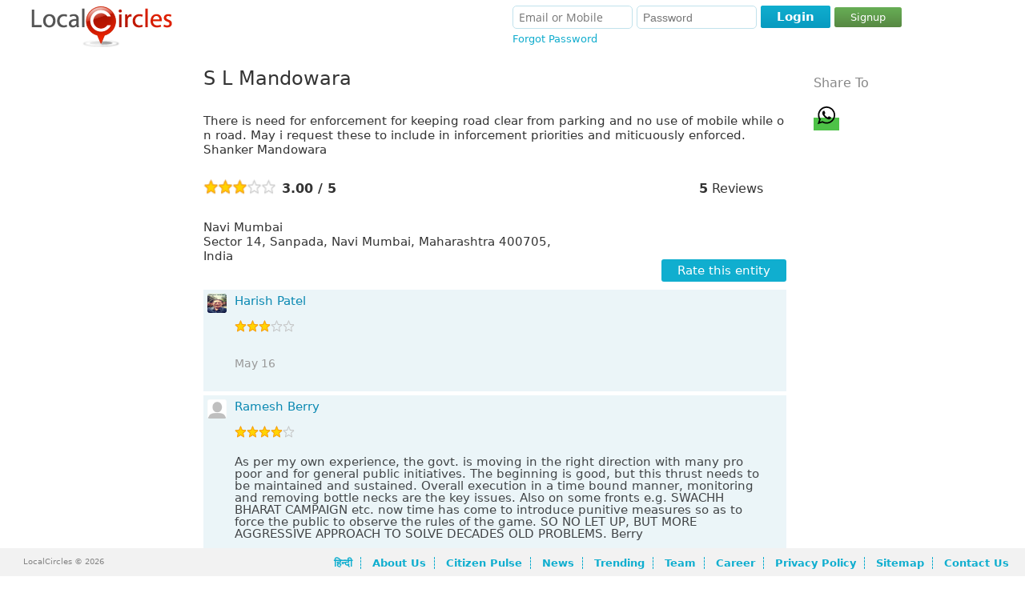

--- FILE ---
content_type: text/html; charset=UTF-8
request_url: https://www.localcircles.com/a/public/rating/s-l-mandowara/trtrbbmqfd
body_size: 11336
content:
 <!DOCTYPE HTML><html> <head><link rel='next' href='https://www.localcircles.com/a/public/rating/s-l-mandowara/trtrbbmqfd/2'> <meta http-equiv="X-UA-Compatible" content="IE=edge,chrome=1" /><meta http-equiv="Content-Type" content="text/html; charset=utf-8" /> <meta name="apple-itunes-app" content="app-id=707948385"><meta name="google-play-app" content="app-id=org.apache.cordova.app.LocalCircles"><meta name="google-site-verification" content="I48Lp-KXZsmDVOOsISn-r9TnkwFncszcKG17SLChGZc" /> <title>S L Mandowara Rating, Other</title><meta name="description" content="S L Mandowara Review, Address, Contact number & Email. Submit your complaint or review on S L Mandowara" /> <meta property="og:title" content="S L Mandowara Rating, Other" /> <meta property="twitter:title" content="S L Mandowara Rating, Other" /> <meta property="og:type" content="website" /> <meta property="og:url" content="https://www.localcircles.com/a/public/rating/trtrbbmqfd" /> <meta property="twitter:url" content="https://www.localcircles.com/a/public/rating/trtrbbmqfd" /> <meta property="og:image" content="https://s3-ap-southeast-1.amazonaws.com/lc-public-content/img/localcircles_logo.png" /> <meta property="twitter:image" content="https://s3-ap-southeast-1.amazonaws.com/lc-public-content/img/localcircles_logo.png" /> <meta property="og:site_name" content="LocalCircles" /> <meta property="og:description" content="S L Mandowara Review, Address, Contact number & Email. Submit your complaint or review on S L Mandowara" /> <meta property="twitter:description" content="S L Mandowara Review, Address, Contact number & Email. Submit your complaint or review on S L Mandowara" /> <meta name="keywords" content="S L Mandowara Other"/><meta name="googlebot" content="noodp" /><meta name="document-type" content="Public" /><meta name="Classification" content="Local Social Networking and Local trusted businesses" /><link rel='alternate' media='only screen and (max-width: 640px)' href='https://m-www.localcircles.com/a/public/rating/s-l-mandowara/trtrbbmqfd'> <script>var isFullSiteView = true;</script><meta name="viewport" content="width=device-width, initial-scale=1.0, maximum-scale=1.0, user-scalable=yes"/><script>isFullSiteView = false;</script> <link rel="icon" href="https://www.localcircles.com/a/favicon.ico"> <link rel="shortcut icon" href="https://www.localcircles.com/a/favicon.ico"> <link rel="apple-touch-icon" href="https://www.localcircles.com/a/favicon.ico"> <link rel="apple-touch-icon-precomposed" href="https://www.localcircles.com/a/favicon.ico"> <meta property="fb:app_id" content="350265768387090"><link type='text/css' rel='stylesheet' href='https://s3-ap-southeast-1.amazonaws.com/www-min/css/min/common.css?v=7.1.154'/><link type='text/css' rel='stylesheet' href='https://s3-ap-southeast-1.amazonaws.com/www-min/css/min/globalpublicpage.css?v=7.1.154'/><link type='text/css' rel='stylesheet' href='https://s3-ap-southeast-1.amazonaws.com/www-min/css/min/login.css?v=7.1.154'/><link type='text/css' rel='stylesheet' href='https://s3-ap-southeast-1.amazonaws.com/www-min/css/min/seo.css?v=7.1.154'/><link type='text/css' rel='stylesheet' href='https://s3-ap-southeast-1.amazonaws.com/www-min/css/min/publicpages.css?v=7.1.154'/><script>var trackEcptError = false; var isProd = true;	/*if(trackEcptError && isProd){	var _errs=["5171f0998c2f2bc015000605"];(function(a,b){//a.onerror=function(){_errs.push(arguments)}; var d=function(){var a=b.createElement("script"),c=b.getElementsByTagName("script")[0]; a.src="//d15qhc0lu1ghnk.cloudfront.net/beacon.js";a.async=!0; c.parentNode.insertBefore(a,c)};a.addEventListener?a.addEventListener("load",d,!1): a.attachEvent("onload",d)})(window,document);	}*/</script><style>.md-cls{visibility: visible;}</style><script type="text/javascript" >var locale = 'en_US.UTF-8';	var mapKey = 'AIzaSyCLN31ug6z7UUJYNiCmlrkE-zgiDNKasrs';	var GAAccount = 'VUEtMjg0NTk4ODEtMQ==';	var user149EncryptedUserId = "Cwj_pYYYTUIn5FILQnjDF77OG91FXZqb-oGf_TQFIh0";	var user699EncryptedUserId = "dSrYzlFglgMFikw04XpsmcAx0xfPPpzmAfr7nr9OefI";	var loggedInEmail = "";	var loggedInEncrytedUserId = "";	var isAggregateAjax = true;	var trackJSError = false;	var trackAjaxError = true;	var includeMixPanel = false;	var mixPanelKey = '8bdfee3ec66abbaa8dc8aeeaf7f7e0e5';	var maxFileUploadSize = 110;	var trackSignup = 'N';	var authority_user = false; var showAppDownloadMsg = false;	var solr_on = true;	var tagging_on = false;	var showResetBounce = 0;	var ajaxTimeDelay = 1000;	var showWebPush = 1;	var defaultLanguage = 'en';	var curUserDetails = {};	var ctx = 'https://www.localcircles.com/a/';var nonmobilectx = 'https://localcircles.com/a/';var mailerctx = 'http://mailer-app.localcircles.com/a/';var imgctx = 'https://s3-ap-southeast-1.amazonaws.com/lc-public-content/';var resctx = 'https://s3-ap-southeast-1.amazonaws.com/www-min/';var attactx = 'https://s3-ap-southeast-1.amazonaws.com/lc-public-content/';var protocol = 'https://';var trialmembercnt = 20;var bflag = '0';var ulang = 'hi_IN.UTF-8';var logincount = 0;var fid = '350265768387090';</script> </head> <body class="">  <input type="hidden" id="redirectUrl" value='productservices/vendor?vid=22586&vendorName=S L Mandowara'/> <div class="message-container"> <div class="status " id="statusDiv" > <div>  <div class="sts-lbl"> <span><span class="sts-cnt"></span></span> </div> <a href="javascript:;" class="sts-cls"></a> </div></div> </div> <div> <noscript><div id="no_brws"><b></b>You must enable Javascript in your browser to use LocalCircles.</div></noscript><div class="hdr-wrap"><script type="text/javascript"> var allMyCirclesIdList = null;</script> <div class="headindex lo"><div class="head_l_index"><div><a href="https://www.localcircles.com/a/" title="LocalCircles" class="logo"></a></div></div> <div class="login_index login"> <span class="login-fld"> <span> <span> <input type="text" id="email" tabindex="20" placeholder="Email or Mobile" name="email" size="24" value="" /> </span> <span class="pwd-fld"><input type="password" id="password" tabindex="21" placeholder="Password" name="password" size="18" autocomplete="off"/> </span><div class="err" id="loginErr">Email ID/Mobile Number and Password don't match<b></b></div> </span> <span class="log-opt"> <span>  </span> <span class="pwd-fld"> <a href="javascript:" tabindex="25" id="fgt-pwd" class="fgt-pwd">Forgot Password</a> </span> </span></span> <span class="loginBttns"><span class="loginBtn"><a href="javascript:;" tabindex="22" id='login' class="blue-button "><b class="l"></b><b class="msg">Login</b><b class="r"></b></a><a href="https://www.localcircles.com/a/index?redirectUrl=productservices/vendor?vid=22586&vendorName=S L Mandowara&action=signup" id="dSignUpbtn" class="dg-btn">Signup</a></span> </span> </div> <span class="lgn_mob"> <a href="https://www.localcircles.com/a/index?redirectUrl=productservices/vendor?vid=22586&vendorName=S L Mandowara&action=login" id="hdr_mob_login">Login</a> / <a href="https://www.localcircles.com/a/index?redirectUrl=productservices/vendor?vid=22586&vendorName=S L Mandowara&action=signup">Signup</a> <span><a href="javascript:;" class="menulisticon" id="hdr_showList">Show Tiles</a><div class="popMenuBox" id="menu_showList"> <b class="uarr"></b> <div class="md-cnt"> <ul> <li> <a href="https://www.localcircles.com/a/index/core?aboutus" title='About Us'>About Us</a> </li> <li> <a href="https://www.localcircles.com/a/index/core?thoughtleadership#Driving+Trust+Building+in+India+through+Social+Technology" title='Thought Leadership'>Citizen Engagement</a> </li> <li> <a href="https://www.localcircles.com/a/index/core?team" title='Team' class="ftr_team">Team</a> </li> <li> <a href="https://www.localcircles.com/a/index/core?career" title='Career' class="ftr_pp">Career</a> </li> <li> <a href="https://www.localcircles.com/a/index/privacypolicy" title='Privacy Policy' class="ftr_pp">Privacy Policy</a> </li> <li> <a href="https://www.localcircles.com/a/index/core?news" title='News' class="ftr_blog">News</a> </li> <li> <a href="https://www.localcircles.com/a/index/core?press" title='Press' class="ftr_pp">Press</a> </li> <li> <a href="https://www.localcircles.com/a/index/core?contactus" title='Contact Us' class="ftr_press" >Contact Us</a> </li> </ul> </div> </div></span> <a id="hdr_mob_login_cls" href="javascript:;" class="olCls">Close</a></span></div><div style="clear:both"></div></div> <div class="pgc-wrap"><div class="pageContent" id="pageContent"><div class="pageWidth"> <link type='text/css' rel='stylesheet' href='https://s3-ap-southeast-1.amazonaws.com/www-min/css/min/vendorlist.css?v=7.1.154'/><link type='text/css' rel='stylesheet' href='https://s3-ap-southeast-1.amazonaws.com/www-min/css/min/product.css?v=7.1.154'/><link type='text/css' rel='stylesheet' href='https://s3-ap-southeast-1.amazonaws.com/www-min/css/min/productpublicpage.css?v=7.1.154'/> <div class="pgc-wrap"> <div class="pageContent" id="pageContent" style="min-height: 649px;"> <div class="pageWidth"> <div> <div class="content vendor_details"> <div class="col-f"> </div> <div class="col-s"> <div class="seo-tmpl"> <div class="prd" style="border-bottom: none;" itemscope itemtype="http://schema.org/LocalBusiness"> <div> <div class="vendorName"> <h1 class="p-ttl" itemprop="name" > S L Mandowara </h1> <span style="display:none" itemprop="image">https://s3-ap-southeast-1.amazonaws.com/localcircles-s/img/localcircles_b_logo.jpg </span> <span style="display:none" itemprop="priceRange">0 </span> <span style="display:none" itemprop="telephone">000 </span> </div>  <div itemprop="description" class="p-desc"> There is need for enforcement for keeping road clear from parking and no use of mobile while on road. May i request these to include in inforcement priorities and miticuously enforced. <br/>Shanker Mandowara </div> <div class="entity-ratings-continer"> <span class="entity-ratings"> <a href="javascript:;" class="r1"><b style="width: 60%;"></b></a><b>3.00 / 5</b> </span> <span class="entity-reviews"> <b>5</b> Reviews </span> </div> <div> <div class="padd" itemprop="address" itemscope itemtype="http://schema.org/PostalAddress"> <dl> <dd itemprop="streetAddress"> </dd> <dd> <span itemprop="addressLocality">Navi Mumbai</span> <span itemprop="postalCode"></span> </dd> <dd> Sector 14, Sanpada, Navi Mumbai, Maharashtra 400705, India </dd> </dl> </div><div><dl><dd class="lc_rat_wrp" itemprop="aggregateRating" itemscope itemtype="http://schema.org/AggregateRating"> <meta itemprop="ratingValue" content="3.00" /><meta itemprop="bestRating" content="5" /><span style="display:none" itemprop="ratingValue">3.00</span><span style="display:none" itemprop="ratingCount">5</span> </dd><dd itemprop="review" itemscope itemtype="http://schema.org/Review"><span itemprop="reviewRating" itemscope itemtype="http://schema.org/Rating" style="display: block; margin-top: 15px;"><meta itemprop="ratingValue" content="3.00" /><meta itemprop="bestRating" content="5" /><span style="display:none" itemprop="ratingValue">3.00</span></span><span itemprop="author" itemscope itemtype="http://schema.org/Person"><span style="display:none" itemprop="name">LocalCircles</span></span></dd></dl></div> <div class="postComment"> <div class="pc-cmDiv"> <a href="https://www.localcircles.com/a/productservices/vendor?vid=22586&vendorName=S L Mandowara" class="blue-button"> Rate this entity </a> </div> </div>  <div class="prd-cmnts" cratingcnt="0" ncratingcnt="0">  <div class="prd-cwrp"> <div class="prd-mc" style="display:block"> <div class="pcmt" id="pc-26236"> <div class="init"> <a href="javascript:;"> <img class="par" src="https://s3-ap-southeast-1.amazonaws.com/lc-public-content/userimages/673690/160x160_21153213995c937f9841af0_male_21032019054208_profile.jpg"> </a> </div> <div class="pcnt"> <div class="pcttl"> <span> <a name="673690" cid="-1" uinfoonlyflag="1" href="https://www.localcircles.com/a/memberprofile?uid=IR6TPQ9jbzIuLhNzKc3JswqOu756tUQOLf_B_jKIl7M&comid=-1&uinfoonlyflag=1" class="name {?circleid}{:else}namenon Mom{/circleid}"> <span class="relname">Harish Patel</span> </a> </span> </div> <div class="user-ratings"> <span> <a href="javascript:;" tooltip="3.00" class="r1" rating="3.00"> <b style="width:60%"></b> </a> </span> </div> <div class="ft-cmt"> </div> <div class="like"> <span>May 16</span>  <span class="email-share hide"> <b>Share By Email:</b> <input type="email" placeholder="Share with the Rated Entity (Enter their Email)"/> <a class="b-btn" href="javascript:;" vid="22586" vname="S L Mandowara">Share</a> <div class="err"></div> </span> </div> </div> </div> <div class="pcmt" id="pc-26155"> <div class="init"> <a href="javascript:;"> <img class="par" src="https://s3-ap-southeast-1.amazonaws.com/lc-public-content/userimages/img/160x160_unknownprofile.jpg"> </a> </div> <div class="pcnt"> <div class="pcttl"> <span> <a name="856519" cid="-1" uinfoonlyflag="1" href="https://www.localcircles.com/a/memberprofile?uid=cErMDYH3R_o5XKHb_qnVHamGodOTdfpUijeiJ4HYS94&comid=-1&uinfoonlyflag=1" class="name {?circleid}{:else}namenon Mom{/circleid}"> <span class="relname">Ramesh Berry</span> </a> </span> </div> <div class="user-ratings"> <span> <a href="javascript:;" tooltip="4.00" class="r1" rating="4.00"> <b style="width:80%"></b> </a> </span> </div> <div class="ft-cmt"> As per my own experience, the govt. is moving in the right direction with many pro poor and for general public initiatives. The beginning is good, but this thrust needs to be maintained and sustained. Overall execution in a time bound manner, monitoring and removing bottle necks are the key issues. Also on some fronts e.g. SWACHH BHARAT CAMPAIGN etc. now time has come to introduce punitive measures so as to force the public to observe the rules of the game. SO NO LET UP, BUT MORE AGGRESSIVE APPROACH TO SOLVE DECADES OLD PROBLEMS. Berry </div> <div class="like"> <span>May 14</span>  <span class="email-share hide"> <b>Share By Email:</b> <input type="email" placeholder="Share with the Rated Entity (Enter their Email)"/> <a class="b-btn" href="javascript:;" vid="22586" vname="S L Mandowara">Share</a> <div class="err"></div> </span> </div> </div> </div> <div class="pcmt" id="pc-24004"> <div class="init"> <a href="javascript:;"> <img class="par" src="https://s3-ap-southeast-1.amazonaws.com/lc-public-content/userimages/img/160x160_Dad.png"> </a> </div> <div class="pcnt"> <div class="pcttl"> <span> <a name="841933" cid="-1" uinfoonlyflag="1" href="https://www.localcircles.com/a/memberprofile?uid=dlYC5qQUfHO4kTP6RVHlE3t7A-zbGmKfO5NLbitMd84&comid=-1&uinfoonlyflag=1" class="name {?circleid}{:else}namenon Mom{/circleid}"> <span class="relname">VIKAS VERMA</span> </a> </span> </div> <div class="user-ratings"> <span> <a href="javascript:;" tooltip="3.00" class="r1" rating="3.00"> <b style="width:60%"></b> </a> </span> </div> <div class="ft-cmt"> There is need to have a parking policy in place, keeping in mind the problems of those who park there vehicles on road side. Not all vehicle owners are at fault. They have vehicles and have paid road tax also. Facilities must be provided for proper parking lots or similar arrangements as per requirements in various nodes, sectors and housing societies by meticulously planning it. Only then the parking laws/ rules can be imposed strictly. Without such arrangements, it will definitely be not possible for the authorities to implement the parking rules. However, till then checking and preventing haphazard parking may be corrected by the traffic police with the help of housing societies/ commercial establishments and other concerned people/ bodies. Generally, the police personals pick up few vulnerable person's bikes or four wheelers' and let them go after taking some money illegally. The corrupt practices on part of some of the traffic constables and junior officers are also responsible for the menace of wrong parking and traffic violations. </div> <div class="like"> <span>Jan 17</span>  <span class="email-share hide"> <b>Share By Email:</b> <input type="email" placeholder="Share with the Rated Entity (Enter their Email)"/> <a class="b-btn" href="javascript:;" vid="22586" vname="S L Mandowara">Share</a> <div class="err"></div> </span> </div> </div> </div> <div class="pcmt" id="pc-23970"> <div class="init"> <a href="javascript:;"> <img class="par" src="https://s3-ap-southeast-1.amazonaws.com/lc-public-content/userimages/img/160x160_Dad.png"> </a> </div> <div class="pcnt"> <div class="pcttl"> <span> <a name="1102903" cid="-1" uinfoonlyflag="1" href="https://www.localcircles.com/a/memberprofile?uid=y8qTbyk_lfmwmL_5cfGMmfOO-9GBPiM-2-ScHVUOdUo&comid=-1&uinfoonlyflag=1" class="name {?circleid}{:else}namenon Mom{/circleid}"> <span class="relname">Ritesh Shah</span> </a> </span> </div> <div class="user-ratings"> <span> <a href="javascript:;" tooltip="2.00" class="r1" rating="2.00"> <b style="width:40%"></b> </a> </span> </div> <div class="ft-cmt"> I have seen only in new Mumbai area specially in Airoli, Koperkhairne, samosa, Ghansoli. These areas are having most of the four wheeler parked outside the residence building. So much of problem in day time to move. What exactly Navi Mumbai Traffic control or RTO is doing? No cleanliness due to vehicle parked outside. Many are lying idle past 6-7 months, may be more. Can we get any law by NMMC for parking outside residence? Sunday seems some local corporates come with their group of swatchh Bharat to clean street, without cleaning under the standing vehicle. </div> <div class="like"> <span>Jan 16</span>  <span class="email-share hide"> <b>Share By Email:</b> <input type="email" placeholder="Share with the Rated Entity (Enter their Email)"/> <a class="b-btn" href="javascript:;" vid="22586" vname="S L Mandowara">Share</a> <div class="err"></div> </span> </div> </div> </div> <div class="pcmt" id="pc-23815"> <div class="init"> <a href="javascript:;"> <img class="par" src="https://s3-ap-southeast-1.amazonaws.com/lc-public-content/userimages/img/160x160_Dad.png"> </a> </div> <div class="pcnt"> <div class="pcttl"> <span> <a name="86074" cid="-1" uinfoonlyflag="1" href="https://www.localcircles.com/a/memberprofile?uid=yCwqSPyt2jeUvLZMSmPOw6y527Vw3Y5NE-buzVIrQqA&comid=-1&uinfoonlyflag=1" class="name {?circleid}{:else}namenon Mom{/circleid}"> <span class="relname">Shankar Mandowara</span> </a> </span> </div> <div class="user-ratings"> <span> <a href="javascript:;" tooltip="3.00" class="r1" rating="3.00"> <b style="width:60%"></b> </a> </span> </div> <div class="ft-cmt"> There is need for enforcement for keeping road clear from parking and no use of mobile while on road. May i request these to include in inforcement priorities and miticuously enforced. <br/>Shanker Mandowara </div> <div class="like"> <span>Jan 14</span>  <span class="email-share hide"> <b>Share By Email:</b> <input type="email" placeholder="Share with the Rated Entity (Enter their Email)"/> <a class="b-btn" href="javascript:;" vid="22586" vname="S L Mandowara">Share</a> <div class="err"></div> </span> </div> </div> </div> </div> <div class="prd-oc" style="display:none"></div> </div> </div><div class='pagination light-theme simple-pagination'></div>  </div> </div> </div> </div> <div class="relatedRatingsContainer"> <div class="relatedRatings"> <p class="relatedHeading">Related Ratings</p> <div class="relatedRatingItem"> <div class="vendorName"> <a href="https://www.localcircles.com/a/public/rating/l-g-electronics/iygxbbvvmq"> L G Electronics </a> </div> <div class="vendorDesc"> Manufacturer and seller </div> <div class="entity-ratings-continer"> <span class="entity-ratings"> <a href="javascript:;" class="r1"><b style="width: 61.6%;"></b></a><b>3.08 / 5</b> </span> <span class="entity-reviews"> <b>13</b> Reviews </span> </div> <div class="vendorAddress"> LG Electronics India Pvt. Ltd, A Wing ( 3rd Floor) D-3 , New Delhi </div> </div> <div class="relatedRatingItem"> <div class="vendorName"> <a href="https://www.localcircles.com/a/public/rating/lt-chiyoda-ltd/lkmqbbvv"> L&amp;T Chiyoda Ltd </a> </div> <div class="vendorDesc"> Project Engineering &amp; management Company for petrochemical &amp; chemical projects </div> <div class="entity-ratings-continer"> <span class="entity-ratings"> <a href="javascript:;" class="r1"><b style="width: 100%;"></b></a><b>5.00 / 5</b> </span> <span class="entity-reviews"> <b>3</b> Reviews </span> </div> <div class="vendorAddress"> L&amp;T Knowledge City, NH-8 ByePass, Vadodara, Gujarat </div> </div> <div class="relatedRatingItem"> <div class="vendorName"> <a href="https://www.localcircles.com/a/public/rating/ls-design-concepts-pvt-ltd/bblkmqiy"> L&amp;S Design Concepts Pvt Ltd </a> </div> <div class="vendorDesc"> Best Integrated Service for all of your Home &amp; office interior furnishing needs in anywhere in South India and in UAE. </div> <div class="entity-ratings-continer"> <span class="entity-ratings"> <a href="javascript:;" class="r1"><b style="width: 100%;"></b></a><b>5.00 / 5</b> </span> <span class="entity-reviews"> <b>2</b> Reviews </span> </div> <div class="vendorAddress"> #21 12th Cross, 1st Stage, Indiranagar, Banglore-38 </div> </div> <div class="relatedRatingItem"> <div class="vendorName"> <a href="https://www.localcircles.com/a/public/rating/chandrashekar-l/trvvaetrtr"> Chandrashekar. L. </a> </div> <div class="vendorDesc"> BSNL is very poor service, - they are not giving any service , they are looting the consumers money. </div> <div class="entity-ratings-continer"> <span class="entity-ratings"> <a href="javascript:;" class="r1"><b style="width: 20%;"></b></a><b>1.00 / 5</b> </span> <span class="entity-reviews"> <b>1</b> Reviews </span> </div> <div class="vendorAddress"> phone No. 080 - 25464183 </div> </div> <div class="relatedRatingItem"> <div class="vendorName"> <a href="https://www.localcircles.com/a/public/rating/m-l-textile/trfdvvmqtr"> M L Textile </a> </div> <div class="vendorDesc"> They are the manufacturer and wholesale supplier of all kinds of Handloom and Home furnishing items like Bedsheets, Blankets, Carpets, Door mats, etc. They are servicing in to this category since 1989. </div> <div class="entity-ratings-continer"> <span class="entity-ratings"> <a href="javascript:;" class="r1"><b style="width: 100%;"></b></a><b>5.00 / 5</b> </span> <span class="entity-reviews"> <b>1</b> Reviews </span> </div> <div class="vendorAddress"> 8 Marla, Link Road, Near Gohana Road </div> </div> <div class="relatedRatingItem"> <div class="vendorName"> <a href="https://www.localcircles.com/a/public/rating/s-l-poddar--co/iyqsqsqsqs"> S L Poddar &amp; Co </a> </div> <div class="vendorDesc"> Chartered accountant income tax </div> <div class="entity-ratings-continer"> <span class="entity-ratings"> <a href="javascript:;" class="r1"><b style="width: 100%;"></b></a><b>5.00 / 5</b> </span> <span class="entity-reviews"> <b>1</b> Reviews </span> </div> <div class="vendorAddress"> Kanti Nagar, Sindhi Camp, Jaipur, Rajasthan, India </div> </div> <div class="relatedRatingItem"> <div class="vendorName"> <a href="https://www.localcircles.com/a/public/rating/dr-v-l-agarwal/iyqsqstrtr"> Dr V L Agarwal </a> </div> <div class="vendorDesc"> General Physician <br/>Family Physician, <br/>Your First Doctor <br/>Sexologist <br/>Family Counselor <br/>Psychologist </div> <div class="entity-ratings-continer"> <span class="entity-ratings"> <a href="javascript:;" class="r1"><b style="width: 100%;"></b></a><b>5.00 / 5</b> </span> <span class="entity-reviews"> <b>1</b> Reviews </span> </div> <div class="vendorAddress"> Shatabdi Nagar, Sitapura, Jaipur, Rajasthan, India </div> </div> <div class="relatedRatingItem"> <div class="vendorName"> <a href="https://www.localcircles.com/a/public/rating/dr-agarwal-v-l/iyqsqstriy"> Dr Agarwal V L </a> </div> <div class="vendorDesc"> General Physician <br/>Family Physician, <br/>Your First Doctor <br/>Sexologist <br/>Family Counselor <br/>Psychologist </div> <div class="entity-ratings-continer"> <span class="entity-ratings"> <a href="javascript:;" class="r1"><b style="width: 100%;"></b></a><b>5.00 / 5</b> </span> <span class="entity-reviews"> <b>1</b> Reviews </span> </div> <div class="vendorAddress"> Shatabdi Nagar, Sitapura, Jaipur, Rajasthan, India </div> </div> <div class="relatedRatingItem"> <div class="vendorName"> <a href="https://www.localcircles.com/a/public/rating/c-l-gupta-eye-institute/bbvvbbae"> C l gupta eye institute </a> </div> <div class="vendorDesc"> C L Gupta is a charitable organisation providing its services in field of cornea and anterior segment, glaucoma, oculoplasty, paediatric and squint, retina, uveitis, lasiks, refractive error, cornea transplants and low vision aid. CLGEI is providing treatment to all sections of society irrespective of their socio economic background. Our working partners are ORBIS, OEU, VISION 2020, IAPB, IVI and LVPEI. </div> <div class="entity-ratings-continer"> <span class="entity-ratings"> <a href="javascript:;" class="r1"><b style="width: 80%;"></b></a><b>4.00 / 5</b> </span> <span class="entity-reviews"> <b>1</b> Reviews </span> </div> <div class="vendorAddress"> Ram Ganga Vihar, Moradabad, Uttar Pradesh 244001, India </div> </div> <div class="relatedRatingItem"> <div class="vendorName"> <a href="https://www.localcircles.com/a/public/rating/l-g-split-ac/bbfdlktr"> L G Split AC </a> </div> <div class="vendorDesc"> </div> <div class="entity-ratings-continer"> <span class="entity-ratings"> <a href="javascript:;" class="r1"><b style="width: 20%;"></b></a><b>1.00 / 5</b> </span> <span class="entity-reviews"> <b>1</b> Reviews </span> </div> <div class="vendorAddress"> R A Enterprises Sewashram Road Bharuch Gujrat </div> </div> <div class="relatedRatingItem"> <div class="vendorName"> <a href="https://www.localcircles.com/a/public/rating/l-art-d-affaires/trmqtrvv"> L ART D' AFFAIRES </a> </div> <div class="vendorDesc"> This company is into designing &amp; Website , Exclusive Corporate gifts, Printing etc. Provides excellent after sales customer service. The owner being a lady has got a niche for providing best in field service &amp; it is for sure to receive full value of your money. One stop shop to many office needs. </div> <div class="entity-ratings-continer"> <span class="entity-ratings"> <a href="javascript:;" class="r1"><b style="width: 100%;"></b></a><b>5.00 / 5</b> </span> <span class="entity-reviews"> <b>1</b> Reviews </span> </div> <div class="vendorAddress"> 53, UDYOG KENDRA 2, ECOTECH 3, GREATER NOIDA </div> </div> </div> </div> <div class="btm-links"> <a href="https://www.localcircles.com/a/public/ratings" target="_blank" class="gray-button"> View All Ratings </a> </div> </div> <div class="col-t"> <div class="rec-svc pas"> <div id="psvc_panel_2"> <div class="shareonexternal"> <div class="shareHeading" style="margin-top:30px">Share To</div> <div class="shareonexternalbuttons">  <div class="addthis_toolbox addthis_default_style addthis_32x32_style" style="overflow: hidden;vertical-align: top;" addthis:title="S L Mandowara Rating, Other" addthis:description='S L Mandowara Review, Address, Contact number & Email. Submit your complaint or review on S L Mandowara'> <a class="whatsapp"> <span class="at-icon-wrapper" style="background-color: rgb(77, 194, 71); line-height: 32px; height: 32px; width: 32px;"><svg xmlns="http://www.w3.org/2000/svg" xmlns:xlink="http://www.w3.org/1999/xlink" viewBox="0 0 32 32" version="1.1" role="img" aria-labelledby="at-svg-whatsapp-1" title="WhatsApp" alt="WhatsApp" style="width: 32px; height: 32px;" class="at-icon at-icon-whatsapp"><title id="at-svg-whatsapp-1">WhatsApp</title><g><path d="M19.11 17.205c-.372 0-1.088 1.39-1.518 1.39a.63.63 0 0 1-.315-.1c-.802-.402-1.504-.817-2.163-1.447-.545-.516-1.146-1.29-1.46-1.963a.426.426 0 0 1-.073-.215c0-.33.99-.945.99-1.49 0-.143-.73-2.09-.832-2.335-.143-.372-.214-.487-.6-.487-.187 0-.36-.043-.53-.043-.302 0-.53.115-.746.315-.688.645-1.032 1.318-1.06 2.264v.114c-.015.99.472 1.977 1.017 2.78 1.23 1.82 2.506 3.41 4.554 4.34.616.287 2.035.888 2.722.888.817 0 2.15-.515 2.478-1.318.13-.33.244-.73.244-1.088 0-.058 0-.144-.03-.215-.1-.172-2.434-1.39-2.678-1.39zm-2.908 7.593c-1.747 0-3.48-.53-4.942-1.49L7.793 24.41l1.132-3.337a8.955 8.955 0 0 1-1.72-5.272c0-4.955 4.04-8.995 8.997-8.995S25.2 10.845 25.2 15.8c0 4.958-4.04 8.998-8.998 8.998zm0-19.798c-5.96 0-10.8 4.842-10.8 10.8 0 1.964.53 3.898 1.546 5.574L5 27.176l5.974-1.92a10.807 10.807 0 0 0 16.03-9.455c0-5.958-4.842-10.8-10.802-10.8z" fill-rule="evenodd"></path></g></svg></span> </a> <a class="addthis_button_twitter"></a> <a class="addthis_button_facebook"></a> <a class="addthis_button_email"></a>    </div> <script type="text/javascript">	var addthis_config = { "data_track_addressbar": false, "data_track_clickback": false	}; </script> <script type="text/javascript" src="//s7.addthis.com/js/300/addthis_widget.js#pubid=ra-5384121b33850d47"></script>  </div> </div> </div> </div> </div> </div> </div> </div> </div> </div> </div></div></div><div id="fpLyr"> <div class="fp-entem"> <div class="fp-em-btn"> <b>Enter your email and mobile number and we will send you the instructions</b> <div><div style="position: relative"><input type="text" name="enteremail" id="fp-enTxt" value="" placeholder="Email Id"><div class="err"></div></div><div style="position: relative"><input type="text" name="entermobile" id="fp-mobTxt" value="" placeholder="Mobile Number (only Numerics allowed)"><div class="err"></div></div> <div id='fp-submit-div'> <a href="javascript:;" id='fp-submit' class="btn-mobile-login "> Submit</a> </div> <p> Note - The email can sometime gets delivered to the spam folder, so the instruction will be send to your mobile as well </p> </div> </div> </div> </div> <div class="ol" id="oly1"><div class="ol-bg"></div><div class="ol-wr"><div class="ol-h"><span class="ol-ttl"></span><a href="javascript:;" class="olCls"></a></div><div class="ol-c"></div></div></div><div class="mask"><b></b><div></div></div><div id="throbber"><div></div><b></b></div><div id="fb-root"></div><div class="footer" id="desktopFooter"><div><div><div class="pageFContent"><div class="ftr-wrp"><span class="lcLink"><div class="lctrademark">LocalCircles &#169; 2026</div><div class="followus"><div class="fus">Follow Us: </div><div class="fb-like" data-href="https://www.facebook.com/LocalCircles" data-send="false" data-layout="button_count" data-width="100" data-show-faces="false" data-font="tahoma"></div><a style="background-size: 50% 50%;" href="https://twitter.com/LocalCircles" class="twitter-follow-button" data-show-count="true" data-show-screen-name="false">Follow</a></div></span><div class="rtDiv"><span class="rtlinks"> <div> <a titile="हिन्दी" href="https://www.localcircles.com/a/global/setlanguage?lan=hi">हिन्दी</a> <a href="https://www.localcircles.com/a/index/core?aboutus" >About Us</a> <a href="https://www.localcircles.com/a/index/core?press" class="ftr_pp">Citizen Pulse</a> <a href="https://www.localcircles.com/a/index/core?news" class="ftr_blog">News</a>  <a href="https://www.localcircles.com/a/public/trending" >Trending</a> <a href="https://www.localcircles.com/a/index/core?team" class="ftr_team">Team</a> <a href="https://www.localcircles.com/a/index/core?career" class="ftr_pp">Career</a>  <a href="https://www.localcircles.com/a/index/privacypolicy" class="ftr_pp">Privacy Policy</a> <a href="https://www.localcircles.com/a/public/sitemap" >Sitemap</a> <a href="https://www.localcircles.com/a/index/core?contactus" class="ftr_press" >Contact Us</a> <span style="display:none"> <a href="https://www.localcircles.com/a/team/Sachin-Taparia" title='Sachin Taparia' class="ftr_pp">Sachin Taparia</a> <a href="https://www.localcircles.com/a/team/Mukesh-Gupta" title='Mukesh Gupta' class="ftr_pp">Mukesh Gupta</a> <a href="https://www.localcircles.com/a/team/Nadir-Godrej" title='Nadir Godrej' class="ftr_pp">Nadir Godrej</a> <a href="https://www.localcircles.com/a/team/R-C-Bhargava" title='R C Bhargava' class="ftr_pp">R C Bhargava</a> </span></div></span></div></div></div></div></div><div id="contactusLyr"> <form id="cus_form" action="https://www.localcircles.com/a/index" method="post"><div class="tbl"> <div> <label for="cu-name">Name</label> <input type="text" maxlength="75" value="" name="" id="cu-name" placeholder="Your name"/> <div class="err"></div></div><div> <label for="cu-email">Email</label> <input type="text" maxlength="75" value="" name="" id="cu-email" placeholder="Your email id"/> <div class="err"></div></div><div> <label for="cu-phone">Phone</label> <input type="text" maxlength="75" value="" name="" id="cu-phone" placeholder="Your phone number"/> <div class="err"></div></div><div> <label for="contactusTxt">Message</label> <textarea style="" id="contactusTxt" name="contactusTxt" value="" placeholder="Please tell us how you would like to use LocalCircles. Provide as much detail as you can so we can evaluate your request." rows="4"></textarea><div class="err"></div></div> <div class="tbl-btns"><a href="javascript:;" id='sendCuClBtn' class="g-btn ">Cancel</a><a href="javascript:;" id='sendCuBtn' class="b-btn ">Submit</a> </div></div></form></div><div id="feedbackLyr"><form id="fdb_form" action="https://www.localcircles.com/a/index" method="post"><div class="tbl"> <div> <label for="fb-email">Your Email</label> <input type="text" maxlength="75" value="" name="" id="fb-email" placeholder="Your email id"/> <div class="err"></div></div><div> <label for="yrfeedback">Your positive feedback about LocalCircles</label> <textarea style="" id="yrfeedback" name="userfeedback" value="" placeholder="What do you like about LocalCircles?" rows="4"></textarea><div class="err"></div></div><div> <label for="yrmorefeedback">Your ideas on how we can improve LocalCircles</label> <textarea style="" id="yrmorefeedback" name="yrmorefeedback" value="" placeholder="What we can do to improve and make it even better for you?" rows="4"></textarea><div class="err"></div></div> <div class="tbl-btns"><a href="javascript:;" id='sendFdbkClBtn' class="g-btn ">Cancel</a><a href="javascript:;" id='sendFdbkBtn' class="b-btn ">Submit</a> </div></div></form></div><div id="ftr_add_toHome"><a href="javascript:;" id="fah_cls" class="olCls"></a><div><img alt="LocalCircles Home" src="https://s3-ap-southeast-1.amazonaws.com/www-min/img/logo_c.png" height="50" width="50"/><div class="fah_cnt">Install this web app on this phone: tap on the arrow and then <b>'Add to Home Screen'</b></div></div><b class="darw"></b></div><input type="hidden" value="app6-s.localcircles.com"/></div><div class="foot" id="mobileFooter"> <div class="foot-full"> <div class="body-wrap font-11"> <div> <div class="footerLinks"> <span> <a titile="हिन्दी" href="https://www.localcircles.com/a/global/setlanguage?lan=hi">हिन्दी</a> <a href="https://www.localcircles.com/a/index/core?aboutus" >About Us</a> <a href="https://www.localcircles.com/a/index/core?press" class="ftr_pp">Citizen Pulse</a> <a href="https://www.localcircles.com/a/index/core?news" class="ftr_blog">News</a>  <a href="https://www.localcircles.com/a/public/trending" >Trending</a> <a href="https://www.localcircles.com/a/index/core?team" class="ftr_team">Team</a> <a href="https://www.localcircles.com/a/index/core?career" class="ftr_pp">Career</a>  <a href="https://www.localcircles.com/a/index/privacypolicy" class="ftr_pp">Privacy Policy</a> <a href="https://www.localcircles.com/a/public/sitemap" >Sitemap</a> <a href="https://www.localcircles.com/a/index/core?contactus" class="ftr_press" >Contact Us</a> </span> <hr/> <div> <span> &copy; LocalCircles 2026 </span> <span class="fb-twitter-links"> <a target="_blank" href="https://www.facebook.com/LocalCircles/"> <img alt="FB Link" class="bigImage" src="https://s3-ap-southeast-1.amazonaws.com/www-min/img/logos/facebook-25.png"/> </a> <a target="_blank" href="https://twitter.com/LocalCircles"> <img alt="Twitter Link" class="bigImage" src="https://s3-ap-southeast-1.amazonaws.com/www-min/img/logos/twittwe---25.png"/> </a> </span> </div> </div> </div> </div> </div><div id="tooltip" class="ttl"><span></span><b></b></div><input type="hidden" id="userAddress" name="homeaddress" value=""/><input type="hidden" id="userLat" name="homelat" value=""/><input type="hidden" id="userLong" name="homelong" value=""/><div id="inviteLyr"> <div class="a_p"> <b class="uarw"></b> <span class="inv-selCcl">All My Circles</span> </div> <div id="inv-hdr"> Invite to <select id="inv-hr-ccl"> <option value="-1">Please select a Circle that you want people to invite to.</option> </select> <div class="err"></div> </div> <div class="inv-f">  <div class="inv-email"> <div class="inv-lt-f"><b><label>By Email or Contact List </label> <div class="inv-lt-f" id="import_icons">  <div>  <a serviceName='gmail' title="Import your contacts from Google Mail" class="emailfindelyrId gmailIcon" href="javascript:;"></a> <a serviceName='yahoo' title="Import your contacts from Yahoo Mail" class="emailfindelyrId yahooIcon" href="javascript:;"></a> <a serviceName='outlook' title="Import your contacts from Hotmail/Outlook/Live Mail" class="emailfindelyrId outlookIcon" href="javascript:;"></a> <a serviceName='linkedin' title="Import your contacts from LinkedIn Mail" class="emailfindelyrId linkedInIcon" href="javascript:;"></a> <form method=post action='' name="linkedinf"> <input type="hidden" id="linkedinemails"/> </form> </div> </div> <span class="info invinfo">(Maximum 500 email ids allowed.)</span></b></div> <div style="position:relative;"> <ul class="msg-toP-ul"> <li class="txt" style="width: 100%;"> <textarea rows="1" placeholder="Add Email Address" userPic='Y' id="inv-email-addr" name="inv-email-addr" spellcheck="false" autocomplete="false" autocapitalize="off" autocorrect="off" dir="ltr" aria-label="Email Address" aria-haspopup="true"></textarea> </li> </ul> <div class="err"></div> </div> <div> <textarea id="inv-em-pernote" placeholder="Add a personal note" rows="3" style="overflow-y: scroll !important; "></textarea> </div> <div class="inv-btn">  <a href="javascript:;" id='inv-send' class="b-btn ">Send</a> </div> </div>  <div class="inv-email" id="inv-link"> <div class="inv-lt-f" id="emailLinks"><label class="linkshare">Share and Invite via </label> <div> <a class="sty-shr-wp" href="javascript:;" title="Share via Whatsapp" type="whatsapp">Whatsapp</a> <a href="javascript:;" class="tw-share-button" title="Share via Twitter" type="twitter"></a> <a href="javascript:;" style="top:-5px;" title="Share via Facebook" class="sty-fb-share-button" type="facebook"></a> <a href="javascript:;" title="Share via LinkedIn" class="sty-lnk-share-button" type="linkedin"></a> <a target="_blank" href="javascript:;" src="https://mail.google.com/mail/?view=cm&fs=1&to=&su=##1&body=##2" serviceName='gmail' title="Share via Google Mail" class="gmailIcon-share" href="javascript:;"></a> <a target="_blank" href="javascript:;" src="http://compose.mail.yahoo.com/?to=&subj=##1&body=##2" serviceName='yahoo' title="Share via Yahoo Mail" class="yahooIcon-share" href="javascript:;"></a> </div> </div> <div class="inv-flyer-title"> <b><b class="shrIcn"></b><label>By Link</label></b> </div> <div class="inv-link-cnt"> <div><textarea id="inv-shl" readonly ></textarea></div> </div> <div class="inv-btn"> <div id="inv-cpd">Copied!</div> <a href="javascript:;" id='inv-copy' class="b-btn ">Copy</a> </div> </div> </div> <div class="inv-s" id="inv-ud">  </div> <div style="clear:both;"></div></div><div id="emailContactlyr" style="display:none;height:500px; overflow:visible;"></div><div class="ol" id="oly2"><div class="ol-bg"></div><div class="ol-wr"><div class="ol-h"><span class="ol-ttl"></span><a href="javascript:;" class="olCls"></a></div><div class="ol-c"></div></div></div></div> </body></html><script type='text/javascript' src='https://s3-ap-southeast-1.amazonaws.com/www-min/js/min/lib.js?v=7.1.154'></script><script type='text/javascript' src='https://s3-ap-southeast-1.amazonaws.com/www-min/js/min/common.js?v=7.1.154'></script><script type='text/javascript' src='https://s3-ap-southeast-1.amazonaws.com/www-min/js/min/publicpages.js?v=7.1.154'></script><script type='text/javascript' src='https://s3-ap-southeast-1.amazonaws.com/www-min/js/min/globalpublicpage.js?v=7.1.154'></script><script src="https://maps.googleapis.com/maps/api/js?key=AIzaSyCLN31ug6z7UUJYNiCmlrkE-zgiDNKasrs&amp;libraries=places" type="text/javascript"></script><script>$(".followus").hide();
$(document).load(function () {
(function(i,s,o,g,r,a,m){i['GoogleAnalyticsObject']=r;i[r]=i[r]||function(){ (i[r].q=i[r].q||[]).push(arguments)},i[r].l=1*new Date();a=s.createElement(o), m=s.getElementsByTagName(o)[0];a.async=1;a.src=g;m.parentNode.insertBefore(a,m) })(window,document,'script','//www.google-analytics.com/analytics.js','ga'); ga('create', 'UA-28459881-1', 'localcircles.com'); ga('send', 'pageview');
}); </script>